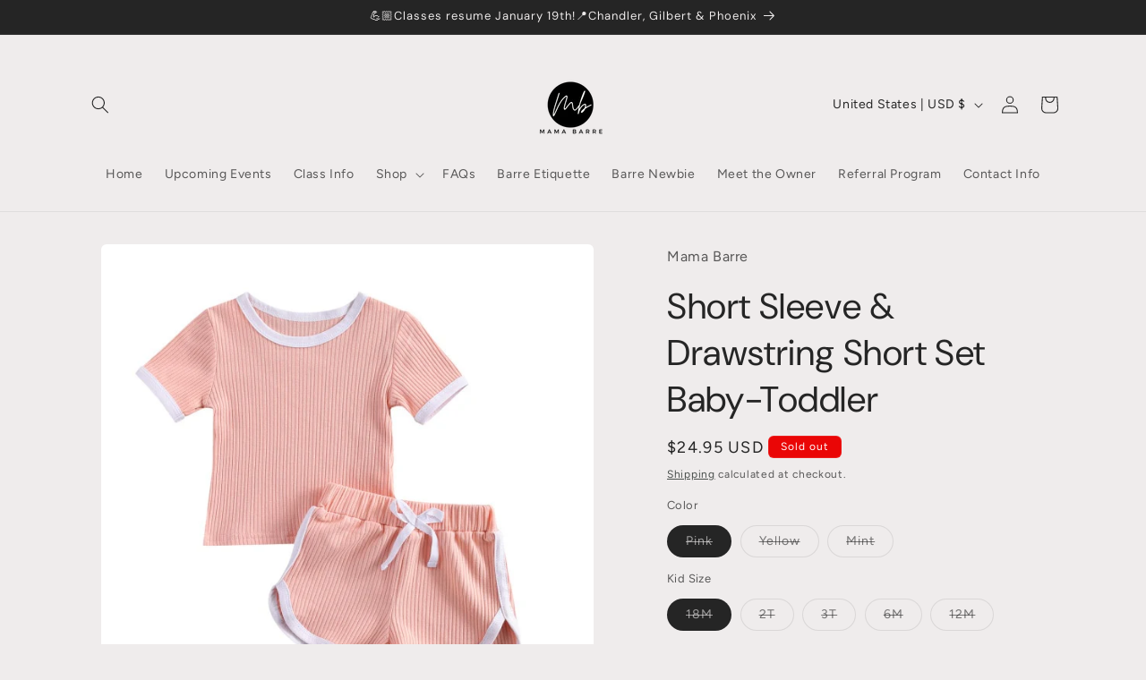

--- FILE ---
content_type: text/javascript
request_url: https://mamabarre.com/cdn/shop/t/4/assets/pickup-availability.js?v=66138958121968076331707572531
body_size: 4
content:
customElements.get("pickup-availability")||customElements.define("pickup-availability",class extends HTMLElement{constructor(){super(),this.hasAttribute("available")&&(this.errorHtml=this.querySelector("template").content.firstElementChild.cloneNode(!0),this.onClickRefreshList=this.onClickRefreshList.bind(this),this.fetchAvailability(this.dataset.variantId))}fetchAvailability(variantId){let rootUrl=this.dataset.rootUrl;rootUrl.endsWith("/")||(rootUrl=rootUrl+"/");const variantSectionUrl=`${rootUrl}variants/${variantId}/?section_id=pickup-availability`;fetch(variantSectionUrl).then(response=>response.text()).then(text=>{const sectionInnerHTML=new DOMParser().parseFromString(text,"text/html").querySelector(".shopify-section");this.renderPreview(sectionInnerHTML)}).catch(e=>{const button=this.querySelector("button");button&&button.removeEventListener("click",this.onClickRefreshList),this.renderError()})}onClickRefreshList(evt){this.fetchAvailability(this.dataset.variantId)}renderError(){this.innerHTML="",this.appendChild(this.errorHtml),this.querySelector("button").addEventListener("click",this.onClickRefreshList)}renderPreview(sectionInnerHTML){const drawer=document.querySelector("pickup-availability-drawer");if(drawer&&drawer.remove(),!sectionInnerHTML.querySelector("pickup-availability-preview")){this.innerHTML="",this.removeAttribute("available");return}this.innerHTML=sectionInnerHTML.querySelector("pickup-availability-preview").outerHTML,this.setAttribute("available",""),document.body.appendChild(sectionInnerHTML.querySelector("pickup-availability-drawer")),this.dataset.productPageColorScheme.split(" ").forEach(colorClass=>{document.querySelector("pickup-availability-drawer").classList.add(colorClass)});const button=this.querySelector("button");button&&button.addEventListener("click",evt=>{document.querySelector("pickup-availability-drawer").show(evt.target)})}}),customElements.get("pickup-availability-drawer")||customElements.define("pickup-availability-drawer",class extends HTMLElement{constructor(){super(),this.onBodyClick=this.handleBodyClick.bind(this),this.querySelector("button").addEventListener("click",()=>{this.hide()}),this.addEventListener("keyup",event=>{event.code.toUpperCase()==="ESCAPE"&&this.hide()})}handleBodyClick(evt){const target=evt.target;target!=this&&!target.closest("pickup-availability-drawer")&&target.id!="ShowPickupAvailabilityDrawer"&&this.hide()}hide(){this.removeAttribute("open"),document.body.removeEventListener("click",this.onBodyClick),document.body.classList.remove("overflow-hidden"),removeTrapFocus(this.focusElement)}show(focusElement){this.focusElement=focusElement,this.setAttribute("open",""),document.body.addEventListener("click",this.onBodyClick),document.body.classList.add("overflow-hidden"),trapFocus(this)}});
//# sourceMappingURL=/cdn/shop/t/4/assets/pickup-availability.js.map?v=66138958121968076331707572531
